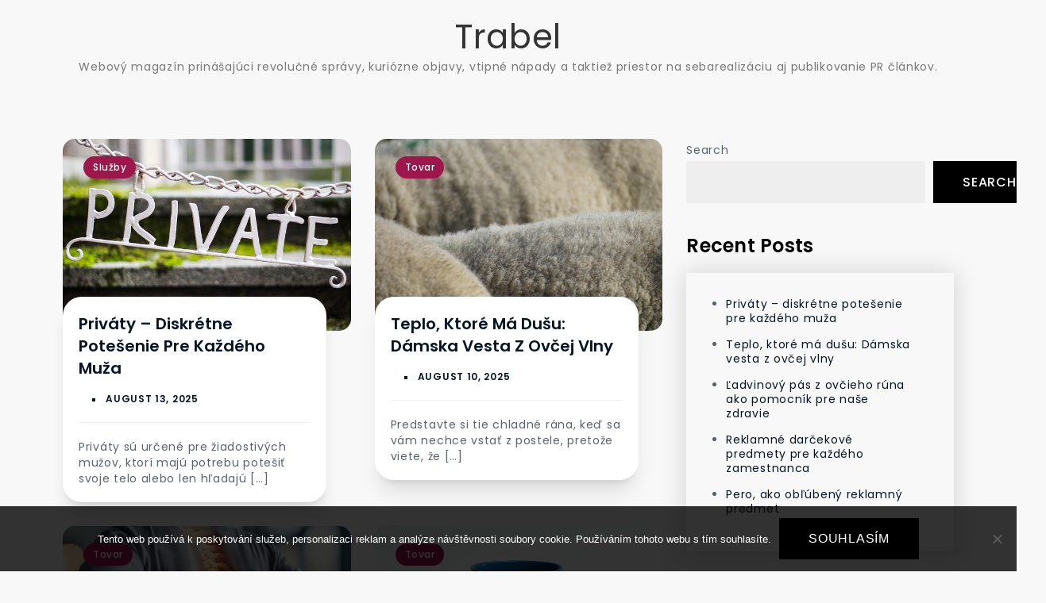

--- FILE ---
content_type: text/html; charset=UTF-8
request_url: https://www.trabel.sk/
body_size: 10956
content:
<!doctype html>
<html lang="en-US">
<head>
	<meta charset="UTF-8">
	<meta name="viewport" content="width=device-width, initial-scale=1">
	<link rel="profile" href="https://gmpg.org/xfn/11">

	<meta name='robots' content='index, follow, max-image-preview:large, max-snippet:-1, max-video-preview:-1' />

	<!-- This site is optimized with the Yoast SEO plugin v26.8 - https://yoast.com/product/yoast-seo-wordpress/ -->
	<title>Trabel</title>
	<meta name="description" content="Webový magazín prinášajúci revolučné správy, kuriózne objavy, vtipné nápady a taktiež priestor na sebarealizáciu aj publikovanie PR článkov." />
	<link rel="canonical" href="https://www.trabel.sk/" />
	<link rel="next" href="https://www.trabel.sk/page/2/" />
	<meta property="og:locale" content="en_US" />
	<meta property="og:type" content="website" />
	<meta property="og:title" content="Trabel" />
	<meta property="og:description" content="Webový magazín prinášajúci revolučné správy, kuriózne objavy, vtipné nápady a taktiež priestor na sebarealizáciu aj publikovanie PR článkov." />
	<meta property="og:url" content="http://www.trabel.sk/" />
	<meta property="og:site_name" content="Trabel" />
	<meta name="twitter:card" content="summary_large_image" />
	<!-- / Yoast SEO plugin. -->


<link rel='dns-prefetch' href='//fonts.googleapis.com' />
<style id='wp-img-auto-sizes-contain-inline-css'>
img:is([sizes=auto i],[sizes^="auto," i]){contain-intrinsic-size:3000px 1500px}
/*# sourceURL=wp-img-auto-sizes-contain-inline-css */
</style>
<style id='wp-block-library-inline-css'>
:root{--wp-block-synced-color:#7a00df;--wp-block-synced-color--rgb:122,0,223;--wp-bound-block-color:var(--wp-block-synced-color);--wp-editor-canvas-background:#ddd;--wp-admin-theme-color:#007cba;--wp-admin-theme-color--rgb:0,124,186;--wp-admin-theme-color-darker-10:#006ba1;--wp-admin-theme-color-darker-10--rgb:0,107,160.5;--wp-admin-theme-color-darker-20:#005a87;--wp-admin-theme-color-darker-20--rgb:0,90,135;--wp-admin-border-width-focus:2px}@media (min-resolution:192dpi){:root{--wp-admin-border-width-focus:1.5px}}.wp-element-button{cursor:pointer}:root .has-very-light-gray-background-color{background-color:#eee}:root .has-very-dark-gray-background-color{background-color:#313131}:root .has-very-light-gray-color{color:#eee}:root .has-very-dark-gray-color{color:#313131}:root .has-vivid-green-cyan-to-vivid-cyan-blue-gradient-background{background:linear-gradient(135deg,#00d084,#0693e3)}:root .has-purple-crush-gradient-background{background:linear-gradient(135deg,#34e2e4,#4721fb 50%,#ab1dfe)}:root .has-hazy-dawn-gradient-background{background:linear-gradient(135deg,#faaca8,#dad0ec)}:root .has-subdued-olive-gradient-background{background:linear-gradient(135deg,#fafae1,#67a671)}:root .has-atomic-cream-gradient-background{background:linear-gradient(135deg,#fdd79a,#004a59)}:root .has-nightshade-gradient-background{background:linear-gradient(135deg,#330968,#31cdcf)}:root .has-midnight-gradient-background{background:linear-gradient(135deg,#020381,#2874fc)}:root{--wp--preset--font-size--normal:16px;--wp--preset--font-size--huge:42px}.has-regular-font-size{font-size:1em}.has-larger-font-size{font-size:2.625em}.has-normal-font-size{font-size:var(--wp--preset--font-size--normal)}.has-huge-font-size{font-size:var(--wp--preset--font-size--huge)}.has-text-align-center{text-align:center}.has-text-align-left{text-align:left}.has-text-align-right{text-align:right}.has-fit-text{white-space:nowrap!important}#end-resizable-editor-section{display:none}.aligncenter{clear:both}.items-justified-left{justify-content:flex-start}.items-justified-center{justify-content:center}.items-justified-right{justify-content:flex-end}.items-justified-space-between{justify-content:space-between}.screen-reader-text{border:0;clip-path:inset(50%);height:1px;margin:-1px;overflow:hidden;padding:0;position:absolute;width:1px;word-wrap:normal!important}.screen-reader-text:focus{background-color:#ddd;clip-path:none;color:#444;display:block;font-size:1em;height:auto;left:5px;line-height:normal;padding:15px 23px 14px;text-decoration:none;top:5px;width:auto;z-index:100000}html :where(.has-border-color){border-style:solid}html :where([style*=border-top-color]){border-top-style:solid}html :where([style*=border-right-color]){border-right-style:solid}html :where([style*=border-bottom-color]){border-bottom-style:solid}html :where([style*=border-left-color]){border-left-style:solid}html :where([style*=border-width]){border-style:solid}html :where([style*=border-top-width]){border-top-style:solid}html :where([style*=border-right-width]){border-right-style:solid}html :where([style*=border-bottom-width]){border-bottom-style:solid}html :where([style*=border-left-width]){border-left-style:solid}html :where(img[class*=wp-image-]){height:auto;max-width:100%}:where(figure){margin:0 0 1em}html :where(.is-position-sticky){--wp-admin--admin-bar--position-offset:var(--wp-admin--admin-bar--height,0px)}@media screen and (max-width:600px){html :where(.is-position-sticky){--wp-admin--admin-bar--position-offset:0px}}

/*# sourceURL=wp-block-library-inline-css */
</style><style id='wp-block-heading-inline-css'>
h1:where(.wp-block-heading).has-background,h2:where(.wp-block-heading).has-background,h3:where(.wp-block-heading).has-background,h4:where(.wp-block-heading).has-background,h5:where(.wp-block-heading).has-background,h6:where(.wp-block-heading).has-background{padding:1.25em 2.375em}h1.has-text-align-left[style*=writing-mode]:where([style*=vertical-lr]),h1.has-text-align-right[style*=writing-mode]:where([style*=vertical-rl]),h2.has-text-align-left[style*=writing-mode]:where([style*=vertical-lr]),h2.has-text-align-right[style*=writing-mode]:where([style*=vertical-rl]),h3.has-text-align-left[style*=writing-mode]:where([style*=vertical-lr]),h3.has-text-align-right[style*=writing-mode]:where([style*=vertical-rl]),h4.has-text-align-left[style*=writing-mode]:where([style*=vertical-lr]),h4.has-text-align-right[style*=writing-mode]:where([style*=vertical-rl]),h5.has-text-align-left[style*=writing-mode]:where([style*=vertical-lr]),h5.has-text-align-right[style*=writing-mode]:where([style*=vertical-rl]),h6.has-text-align-left[style*=writing-mode]:where([style*=vertical-lr]),h6.has-text-align-right[style*=writing-mode]:where([style*=vertical-rl]){rotate:180deg}
/*# sourceURL=https://www.trabel.sk/wp-includes/blocks/heading/style.min.css */
</style>
<style id='wp-block-latest-comments-inline-css'>
ol.wp-block-latest-comments{box-sizing:border-box;margin-left:0}:where(.wp-block-latest-comments:not([style*=line-height] .wp-block-latest-comments__comment)){line-height:1.1}:where(.wp-block-latest-comments:not([style*=line-height] .wp-block-latest-comments__comment-excerpt p)){line-height:1.8}.has-dates :where(.wp-block-latest-comments:not([style*=line-height])),.has-excerpts :where(.wp-block-latest-comments:not([style*=line-height])){line-height:1.5}.wp-block-latest-comments .wp-block-latest-comments{padding-left:0}.wp-block-latest-comments__comment{list-style:none;margin-bottom:1em}.has-avatars .wp-block-latest-comments__comment{list-style:none;min-height:2.25em}.has-avatars .wp-block-latest-comments__comment .wp-block-latest-comments__comment-excerpt,.has-avatars .wp-block-latest-comments__comment .wp-block-latest-comments__comment-meta{margin-left:3.25em}.wp-block-latest-comments__comment-excerpt p{font-size:.875em;margin:.36em 0 1.4em}.wp-block-latest-comments__comment-date{display:block;font-size:.75em}.wp-block-latest-comments .avatar,.wp-block-latest-comments__comment-avatar{border-radius:1.5em;display:block;float:left;height:2.5em;margin-right:.75em;width:2.5em}.wp-block-latest-comments[class*=-font-size] a,.wp-block-latest-comments[style*=font-size] a{font-size:inherit}
/*# sourceURL=https://www.trabel.sk/wp-includes/blocks/latest-comments/style.min.css */
</style>
<style id='wp-block-latest-posts-inline-css'>
.wp-block-latest-posts{box-sizing:border-box}.wp-block-latest-posts.alignleft{margin-right:2em}.wp-block-latest-posts.alignright{margin-left:2em}.wp-block-latest-posts.wp-block-latest-posts__list{list-style:none}.wp-block-latest-posts.wp-block-latest-posts__list li{clear:both;overflow-wrap:break-word}.wp-block-latest-posts.is-grid{display:flex;flex-wrap:wrap}.wp-block-latest-posts.is-grid li{margin:0 1.25em 1.25em 0;width:100%}@media (min-width:600px){.wp-block-latest-posts.columns-2 li{width:calc(50% - .625em)}.wp-block-latest-posts.columns-2 li:nth-child(2n){margin-right:0}.wp-block-latest-posts.columns-3 li{width:calc(33.33333% - .83333em)}.wp-block-latest-posts.columns-3 li:nth-child(3n){margin-right:0}.wp-block-latest-posts.columns-4 li{width:calc(25% - .9375em)}.wp-block-latest-posts.columns-4 li:nth-child(4n){margin-right:0}.wp-block-latest-posts.columns-5 li{width:calc(20% - 1em)}.wp-block-latest-posts.columns-5 li:nth-child(5n){margin-right:0}.wp-block-latest-posts.columns-6 li{width:calc(16.66667% - 1.04167em)}.wp-block-latest-posts.columns-6 li:nth-child(6n){margin-right:0}}:root :where(.wp-block-latest-posts.is-grid){padding:0}:root :where(.wp-block-latest-posts.wp-block-latest-posts__list){padding-left:0}.wp-block-latest-posts__post-author,.wp-block-latest-posts__post-date{display:block;font-size:.8125em}.wp-block-latest-posts__post-excerpt,.wp-block-latest-posts__post-full-content{margin-bottom:1em;margin-top:.5em}.wp-block-latest-posts__featured-image a{display:inline-block}.wp-block-latest-posts__featured-image img{height:auto;max-width:100%;width:auto}.wp-block-latest-posts__featured-image.alignleft{float:left;margin-right:1em}.wp-block-latest-posts__featured-image.alignright{float:right;margin-left:1em}.wp-block-latest-posts__featured-image.aligncenter{margin-bottom:1em;text-align:center}
/*# sourceURL=https://www.trabel.sk/wp-includes/blocks/latest-posts/style.min.css */
</style>
<style id='wp-block-search-inline-css'>
.wp-block-search__button{margin-left:10px;word-break:normal}.wp-block-search__button.has-icon{line-height:0}.wp-block-search__button svg{height:1.25em;min-height:24px;min-width:24px;width:1.25em;fill:currentColor;vertical-align:text-bottom}:where(.wp-block-search__button){border:1px solid #ccc;padding:6px 10px}.wp-block-search__inside-wrapper{display:flex;flex:auto;flex-wrap:nowrap;max-width:100%}.wp-block-search__label{width:100%}.wp-block-search.wp-block-search__button-only .wp-block-search__button{box-sizing:border-box;display:flex;flex-shrink:0;justify-content:center;margin-left:0;max-width:100%}.wp-block-search.wp-block-search__button-only .wp-block-search__inside-wrapper{min-width:0!important;transition-property:width}.wp-block-search.wp-block-search__button-only .wp-block-search__input{flex-basis:100%;transition-duration:.3s}.wp-block-search.wp-block-search__button-only.wp-block-search__searchfield-hidden,.wp-block-search.wp-block-search__button-only.wp-block-search__searchfield-hidden .wp-block-search__inside-wrapper{overflow:hidden}.wp-block-search.wp-block-search__button-only.wp-block-search__searchfield-hidden .wp-block-search__input{border-left-width:0!important;border-right-width:0!important;flex-basis:0;flex-grow:0;margin:0;min-width:0!important;padding-left:0!important;padding-right:0!important;width:0!important}:where(.wp-block-search__input){appearance:none;border:1px solid #949494;flex-grow:1;font-family:inherit;font-size:inherit;font-style:inherit;font-weight:inherit;letter-spacing:inherit;line-height:inherit;margin-left:0;margin-right:0;min-width:3rem;padding:8px;text-decoration:unset!important;text-transform:inherit}:where(.wp-block-search__button-inside .wp-block-search__inside-wrapper){background-color:#fff;border:1px solid #949494;box-sizing:border-box;padding:4px}:where(.wp-block-search__button-inside .wp-block-search__inside-wrapper) .wp-block-search__input{border:none;border-radius:0;padding:0 4px}:where(.wp-block-search__button-inside .wp-block-search__inside-wrapper) .wp-block-search__input:focus{outline:none}:where(.wp-block-search__button-inside .wp-block-search__inside-wrapper) :where(.wp-block-search__button){padding:4px 8px}.wp-block-search.aligncenter .wp-block-search__inside-wrapper{margin:auto}.wp-block[data-align=right] .wp-block-search.wp-block-search__button-only .wp-block-search__inside-wrapper{float:right}
/*# sourceURL=https://www.trabel.sk/wp-includes/blocks/search/style.min.css */
</style>
<style id='wp-block-group-inline-css'>
.wp-block-group{box-sizing:border-box}:where(.wp-block-group.wp-block-group-is-layout-constrained){position:relative}
/*# sourceURL=https://www.trabel.sk/wp-includes/blocks/group/style.min.css */
</style>
<style id='global-styles-inline-css'>
:root{--wp--preset--aspect-ratio--square: 1;--wp--preset--aspect-ratio--4-3: 4/3;--wp--preset--aspect-ratio--3-4: 3/4;--wp--preset--aspect-ratio--3-2: 3/2;--wp--preset--aspect-ratio--2-3: 2/3;--wp--preset--aspect-ratio--16-9: 16/9;--wp--preset--aspect-ratio--9-16: 9/16;--wp--preset--color--black: #000000;--wp--preset--color--cyan-bluish-gray: #abb8c3;--wp--preset--color--white: #ffffff;--wp--preset--color--pale-pink: #f78da7;--wp--preset--color--vivid-red: #cf2e2e;--wp--preset--color--luminous-vivid-orange: #ff6900;--wp--preset--color--luminous-vivid-amber: #fcb900;--wp--preset--color--light-green-cyan: #7bdcb5;--wp--preset--color--vivid-green-cyan: #00d084;--wp--preset--color--pale-cyan-blue: #8ed1fc;--wp--preset--color--vivid-cyan-blue: #0693e3;--wp--preset--color--vivid-purple: #9b51e0;--wp--preset--gradient--vivid-cyan-blue-to-vivid-purple: linear-gradient(135deg,rgb(6,147,227) 0%,rgb(155,81,224) 100%);--wp--preset--gradient--light-green-cyan-to-vivid-green-cyan: linear-gradient(135deg,rgb(122,220,180) 0%,rgb(0,208,130) 100%);--wp--preset--gradient--luminous-vivid-amber-to-luminous-vivid-orange: linear-gradient(135deg,rgb(252,185,0) 0%,rgb(255,105,0) 100%);--wp--preset--gradient--luminous-vivid-orange-to-vivid-red: linear-gradient(135deg,rgb(255,105,0) 0%,rgb(207,46,46) 100%);--wp--preset--gradient--very-light-gray-to-cyan-bluish-gray: linear-gradient(135deg,rgb(238,238,238) 0%,rgb(169,184,195) 100%);--wp--preset--gradient--cool-to-warm-spectrum: linear-gradient(135deg,rgb(74,234,220) 0%,rgb(151,120,209) 20%,rgb(207,42,186) 40%,rgb(238,44,130) 60%,rgb(251,105,98) 80%,rgb(254,248,76) 100%);--wp--preset--gradient--blush-light-purple: linear-gradient(135deg,rgb(255,206,236) 0%,rgb(152,150,240) 100%);--wp--preset--gradient--blush-bordeaux: linear-gradient(135deg,rgb(254,205,165) 0%,rgb(254,45,45) 50%,rgb(107,0,62) 100%);--wp--preset--gradient--luminous-dusk: linear-gradient(135deg,rgb(255,203,112) 0%,rgb(199,81,192) 50%,rgb(65,88,208) 100%);--wp--preset--gradient--pale-ocean: linear-gradient(135deg,rgb(255,245,203) 0%,rgb(182,227,212) 50%,rgb(51,167,181) 100%);--wp--preset--gradient--electric-grass: linear-gradient(135deg,rgb(202,248,128) 0%,rgb(113,206,126) 100%);--wp--preset--gradient--midnight: linear-gradient(135deg,rgb(2,3,129) 0%,rgb(40,116,252) 100%);--wp--preset--font-size--small: 13px;--wp--preset--font-size--medium: 20px;--wp--preset--font-size--large: 36px;--wp--preset--font-size--x-large: 42px;--wp--preset--spacing--20: 0.44rem;--wp--preset--spacing--30: 0.67rem;--wp--preset--spacing--40: 1rem;--wp--preset--spacing--50: 1.5rem;--wp--preset--spacing--60: 2.25rem;--wp--preset--spacing--70: 3.38rem;--wp--preset--spacing--80: 5.06rem;--wp--preset--shadow--natural: 6px 6px 9px rgba(0, 0, 0, 0.2);--wp--preset--shadow--deep: 12px 12px 50px rgba(0, 0, 0, 0.4);--wp--preset--shadow--sharp: 6px 6px 0px rgba(0, 0, 0, 0.2);--wp--preset--shadow--outlined: 6px 6px 0px -3px rgb(255, 255, 255), 6px 6px rgb(0, 0, 0);--wp--preset--shadow--crisp: 6px 6px 0px rgb(0, 0, 0);}:where(.is-layout-flex){gap: 0.5em;}:where(.is-layout-grid){gap: 0.5em;}body .is-layout-flex{display: flex;}.is-layout-flex{flex-wrap: wrap;align-items: center;}.is-layout-flex > :is(*, div){margin: 0;}body .is-layout-grid{display: grid;}.is-layout-grid > :is(*, div){margin: 0;}:where(.wp-block-columns.is-layout-flex){gap: 2em;}:where(.wp-block-columns.is-layout-grid){gap: 2em;}:where(.wp-block-post-template.is-layout-flex){gap: 1.25em;}:where(.wp-block-post-template.is-layout-grid){gap: 1.25em;}.has-black-color{color: var(--wp--preset--color--black) !important;}.has-cyan-bluish-gray-color{color: var(--wp--preset--color--cyan-bluish-gray) !important;}.has-white-color{color: var(--wp--preset--color--white) !important;}.has-pale-pink-color{color: var(--wp--preset--color--pale-pink) !important;}.has-vivid-red-color{color: var(--wp--preset--color--vivid-red) !important;}.has-luminous-vivid-orange-color{color: var(--wp--preset--color--luminous-vivid-orange) !important;}.has-luminous-vivid-amber-color{color: var(--wp--preset--color--luminous-vivid-amber) !important;}.has-light-green-cyan-color{color: var(--wp--preset--color--light-green-cyan) !important;}.has-vivid-green-cyan-color{color: var(--wp--preset--color--vivid-green-cyan) !important;}.has-pale-cyan-blue-color{color: var(--wp--preset--color--pale-cyan-blue) !important;}.has-vivid-cyan-blue-color{color: var(--wp--preset--color--vivid-cyan-blue) !important;}.has-vivid-purple-color{color: var(--wp--preset--color--vivid-purple) !important;}.has-black-background-color{background-color: var(--wp--preset--color--black) !important;}.has-cyan-bluish-gray-background-color{background-color: var(--wp--preset--color--cyan-bluish-gray) !important;}.has-white-background-color{background-color: var(--wp--preset--color--white) !important;}.has-pale-pink-background-color{background-color: var(--wp--preset--color--pale-pink) !important;}.has-vivid-red-background-color{background-color: var(--wp--preset--color--vivid-red) !important;}.has-luminous-vivid-orange-background-color{background-color: var(--wp--preset--color--luminous-vivid-orange) !important;}.has-luminous-vivid-amber-background-color{background-color: var(--wp--preset--color--luminous-vivid-amber) !important;}.has-light-green-cyan-background-color{background-color: var(--wp--preset--color--light-green-cyan) !important;}.has-vivid-green-cyan-background-color{background-color: var(--wp--preset--color--vivid-green-cyan) !important;}.has-pale-cyan-blue-background-color{background-color: var(--wp--preset--color--pale-cyan-blue) !important;}.has-vivid-cyan-blue-background-color{background-color: var(--wp--preset--color--vivid-cyan-blue) !important;}.has-vivid-purple-background-color{background-color: var(--wp--preset--color--vivid-purple) !important;}.has-black-border-color{border-color: var(--wp--preset--color--black) !important;}.has-cyan-bluish-gray-border-color{border-color: var(--wp--preset--color--cyan-bluish-gray) !important;}.has-white-border-color{border-color: var(--wp--preset--color--white) !important;}.has-pale-pink-border-color{border-color: var(--wp--preset--color--pale-pink) !important;}.has-vivid-red-border-color{border-color: var(--wp--preset--color--vivid-red) !important;}.has-luminous-vivid-orange-border-color{border-color: var(--wp--preset--color--luminous-vivid-orange) !important;}.has-luminous-vivid-amber-border-color{border-color: var(--wp--preset--color--luminous-vivid-amber) !important;}.has-light-green-cyan-border-color{border-color: var(--wp--preset--color--light-green-cyan) !important;}.has-vivid-green-cyan-border-color{border-color: var(--wp--preset--color--vivid-green-cyan) !important;}.has-pale-cyan-blue-border-color{border-color: var(--wp--preset--color--pale-cyan-blue) !important;}.has-vivid-cyan-blue-border-color{border-color: var(--wp--preset--color--vivid-cyan-blue) !important;}.has-vivid-purple-border-color{border-color: var(--wp--preset--color--vivid-purple) !important;}.has-vivid-cyan-blue-to-vivid-purple-gradient-background{background: var(--wp--preset--gradient--vivid-cyan-blue-to-vivid-purple) !important;}.has-light-green-cyan-to-vivid-green-cyan-gradient-background{background: var(--wp--preset--gradient--light-green-cyan-to-vivid-green-cyan) !important;}.has-luminous-vivid-amber-to-luminous-vivid-orange-gradient-background{background: var(--wp--preset--gradient--luminous-vivid-amber-to-luminous-vivid-orange) !important;}.has-luminous-vivid-orange-to-vivid-red-gradient-background{background: var(--wp--preset--gradient--luminous-vivid-orange-to-vivid-red) !important;}.has-very-light-gray-to-cyan-bluish-gray-gradient-background{background: var(--wp--preset--gradient--very-light-gray-to-cyan-bluish-gray) !important;}.has-cool-to-warm-spectrum-gradient-background{background: var(--wp--preset--gradient--cool-to-warm-spectrum) !important;}.has-blush-light-purple-gradient-background{background: var(--wp--preset--gradient--blush-light-purple) !important;}.has-blush-bordeaux-gradient-background{background: var(--wp--preset--gradient--blush-bordeaux) !important;}.has-luminous-dusk-gradient-background{background: var(--wp--preset--gradient--luminous-dusk) !important;}.has-pale-ocean-gradient-background{background: var(--wp--preset--gradient--pale-ocean) !important;}.has-electric-grass-gradient-background{background: var(--wp--preset--gradient--electric-grass) !important;}.has-midnight-gradient-background{background: var(--wp--preset--gradient--midnight) !important;}.has-small-font-size{font-size: var(--wp--preset--font-size--small) !important;}.has-medium-font-size{font-size: var(--wp--preset--font-size--medium) !important;}.has-large-font-size{font-size: var(--wp--preset--font-size--large) !important;}.has-x-large-font-size{font-size: var(--wp--preset--font-size--x-large) !important;}
/*# sourceURL=global-styles-inline-css */
</style>

<style id='classic-theme-styles-inline-css'>
/*! This file is auto-generated */
.wp-block-button__link{color:#fff;background-color:#32373c;border-radius:9999px;box-shadow:none;text-decoration:none;padding:calc(.667em + 2px) calc(1.333em + 2px);font-size:1.125em}.wp-block-file__button{background:#32373c;color:#fff;text-decoration:none}
/*# sourceURL=/wp-includes/css/classic-themes.min.css */
</style>
<link rel='stylesheet' id='cookie-notice-front-css' href='https://www.trabel.sk/wp-content/plugins/cookie-notice/css/front.min.css?ver=2.5.11' media='all' />
<link rel='stylesheet' id='kk-star-ratings-css' href='https://www.trabel.sk/wp-content/plugins/kk-star-ratings/src/core/public/css/kk-star-ratings.min.css?ver=5.4.10.3' media='all' />
<link rel='stylesheet' id='beast-blog-fonts-css' href='https://fonts.googleapis.com/css?family=Poppins%3A400%2C500%2C600%2C700&#038;subset=latin%2Clatin-ext' media='all' />
<link rel='stylesheet' id='fontawesome-all-css' href='https://www.trabel.sk/wp-content/themes/beast-blog/assets/css/all.css?ver=6.1.1' media='all' />
<link rel='stylesheet' id='beast-blog-style-css' href='https://www.trabel.sk/wp-content/themes/beast-blog/style.css?ver=6.9' media='all' />
<script src="https://www.trabel.sk/wp-includes/js/jquery/jquery.min.js?ver=3.7.1" id="jquery-core-js"></script>
<script src="https://www.trabel.sk/wp-includes/js/jquery/jquery-migrate.min.js?ver=3.4.1" id="jquery-migrate-js"></script>
<link rel="alternate" type="application/ld+json" href="https://www.trabel.sk/?format=application/ld+json" title="Structured Descriptor Document (JSON-LD format)"><script type="application/ld+json" data-source="DataFeed:WordPress" data-schema="85-post-Default">{"@context":"https:\/\/schema.org\/","@type":"Blog","@id":"https:\/\/www.trabel.sk#Blog","headline":"Trabel","description":"\nWebov\u00fd magaz\u00edn prin\u00e1\u0161aj\u00faci revolu\u010dn\u00e9 spr\u00e1vy, kuri\u00f3zne objavy, vtipn\u00e9 n\u00e1pady a taktie\u017e priestor na sebarealiz\u00e1ciu aj publikovanie PR \u010dl\u00e1nkov.","url":"https:\/\/www.trabel.sk","hasPart":[{"@type":"Article","@id":"https:\/\/www.trabel.sk\/privaty-diskretne-potesenie-pre-kazdeho-muza\/","headline":"Priv\u00e1ty \u2013 diskr\u00e9tne pote\u0161enie pre ka\u017ed\u00e9ho mu\u017ea","url":"https:\/\/www.trabel.sk\/privaty-diskretne-potesenie-pre-kazdeho-muza\/","datePublished":"2025-08-13","dateModified":"2025-08-13","mainEntityOfPage":"https:\/\/www.trabel.sk\/privaty-diskretne-potesenie-pre-kazdeho-muza\/","author":{"@type":"Person","@id":"https:\/\/www.trabel.sk\/author\/#Person","name":"","url":"https:\/\/www.trabel.sk\/author\/","identifier":1,"image":{"@type":"ImageObject","@id":"https:\/\/secure.gravatar.com\/avatar\/418160ee289a2fec3674f670db35c39ff464fe73fac536520dac7def2cfdeb26?s=96&d=mm&r=g","url":"https:\/\/secure.gravatar.com\/avatar\/418160ee289a2fec3674f670db35c39ff464fe73fac536520dac7def2cfdeb26?s=96&d=mm&r=g","height":96,"width":96}},"publisher":{"@type":"Organization","name":"trabel.sk","logo":{"@type":"ImageObject","@id":"\/logo.png","url":"\/logo.png","width":600,"height":60}},"image":{"@type":"ImageObject","@id":"https:\/\/www.trabel.sk\/wp-content\/uploads\/IMG_0224.jpeg","url":"https:\/\/www.trabel.sk\/wp-content\/uploads\/IMG_0224.jpeg","height":0,"width":0},"wordCount":500,"keywords":null},{"@type":"Article","@id":"https:\/\/www.trabel.sk\/teplo-ktore-ma-dusu-damska-vesta-z-ovcej-vlny\/","headline":"Teplo, ktor\u00e9 m\u00e1 du\u0161u: D\u00e1mska vesta z ov\u010dej vlny","url":"https:\/\/www.trabel.sk\/teplo-ktore-ma-dusu-damska-vesta-z-ovcej-vlny\/","datePublished":"2025-08-10","dateModified":"2025-08-10","mainEntityOfPage":"https:\/\/www.trabel.sk\/teplo-ktore-ma-dusu-damska-vesta-z-ovcej-vlny\/","author":{"@type":"Person","@id":"https:\/\/www.trabel.sk\/author\/#Person","name":"","url":"https:\/\/www.trabel.sk\/author\/","identifier":1,"image":{"@type":"ImageObject","@id":"https:\/\/secure.gravatar.com\/avatar\/418160ee289a2fec3674f670db35c39ff464fe73fac536520dac7def2cfdeb26?s=96&d=mm&r=g","url":"https:\/\/secure.gravatar.com\/avatar\/418160ee289a2fec3674f670db35c39ff464fe73fac536520dac7def2cfdeb26?s=96&d=mm&r=g","height":96,"width":96}},"publisher":{"@type":"Organization","name":"trabel.sk","logo":{"@type":"ImageObject","@id":"\/logo.png","url":"\/logo.png","width":600,"height":60}},"image":{"@type":"ImageObject","@id":"https:\/\/www.trabel.sk\/wp-content\/uploads\/ovcia%20vlna_1.jpeg","url":"https:\/\/www.trabel.sk\/wp-content\/uploads\/ovcia%20vlna_1.jpeg","height":0,"width":0},"wordCount":515,"keywords":null},{"@type":"Article","@id":"https:\/\/www.trabel.sk\/ladvinovy-pas-z-ovcieho-runa-ako-pomocnik-pre-nase-zdravie\/","headline":"\u013dadvinov\u00fd p\u00e1s z ov\u010dieho r\u00fana ako pomocn\u00edk pre na\u0161e zdravie","url":"https:\/\/www.trabel.sk\/ladvinovy-pas-z-ovcieho-runa-ako-pomocnik-pre-nase-zdravie\/","datePublished":"2025-07-22","dateModified":"2025-07-22","mainEntityOfPage":"https:\/\/www.trabel.sk\/ladvinovy-pas-z-ovcieho-runa-ako-pomocnik-pre-nase-zdravie\/","author":{"@type":"Person","@id":"https:\/\/www.trabel.sk\/author\/#Person","name":"","url":"https:\/\/www.trabel.sk\/author\/","identifier":1,"image":{"@type":"ImageObject","@id":"https:\/\/secure.gravatar.com\/avatar\/418160ee289a2fec3674f670db35c39ff464fe73fac536520dac7def2cfdeb26?s=96&d=mm&r=g","url":"https:\/\/secure.gravatar.com\/avatar\/418160ee289a2fec3674f670db35c39ff464fe73fac536520dac7def2cfdeb26?s=96&d=mm&r=g","height":96,"width":96}},"publisher":{"@type":"Organization","name":"trabel.sk","logo":{"@type":"ImageObject","@id":"\/logo.png","url":"\/logo.png","width":600,"height":60}},"image":{"@type":"ImageObject","@id":"https:\/\/www.trabel.sk\/wp-content\/uploads\/unnamed-1_1.jpg","url":"https:\/\/www.trabel.sk\/wp-content\/uploads\/unnamed-1_1.jpg","height":0,"width":0},"wordCount":561,"keywords":null},{"@type":"Article","@id":"https:\/\/www.trabel.sk\/reklamne-darcekove-predmety-pre-kazdeho-zamestnanca\/","headline":"Reklamn\u00e9 dar\u010dekov\u00e9 predmety pre ka\u017ed\u00e9ho zamestnanca","url":"https:\/\/www.trabel.sk\/reklamne-darcekove-predmety-pre-kazdeho-zamestnanca\/","datePublished":"2025-07-02","dateModified":"2025-07-02","mainEntityOfPage":"https:\/\/www.trabel.sk\/reklamne-darcekove-predmety-pre-kazdeho-zamestnanca\/","author":{"@type":"Person","@id":"https:\/\/www.trabel.sk\/author\/#Person","name":"","url":"https:\/\/www.trabel.sk\/author\/","identifier":1,"image":{"@type":"ImageObject","@id":"https:\/\/secure.gravatar.com\/avatar\/418160ee289a2fec3674f670db35c39ff464fe73fac536520dac7def2cfdeb26?s=96&d=mm&r=g","url":"https:\/\/secure.gravatar.com\/avatar\/418160ee289a2fec3674f670db35c39ff464fe73fac536520dac7def2cfdeb26?s=96&d=mm&r=g","height":96,"width":96}},"publisher":{"@type":"Organization","name":"trabel.sk","logo":{"@type":"ImageObject","@id":"\/logo.png","url":"\/logo.png","width":600,"height":60}},"image":{"@type":"ImageObject","@id":"https:\/\/www.trabel.sk\/wp-content\/uploads\/spawning-3935846_640_3.jpg","url":"https:\/\/www.trabel.sk\/wp-content\/uploads\/spawning-3935846_640_3.jpg","height":0,"width":0},"wordCount":501,"keywords":null},{"@type":"Article","@id":"https:\/\/www.trabel.sk\/pero-ako-oblubeny-reklamny-predmet\/","headline":"Pero, ako ob\u013e\u00faben\u00fd reklamn\u00fd predmet","url":"https:\/\/www.trabel.sk\/pero-ako-oblubeny-reklamny-predmet\/","datePublished":"2025-06-12","dateModified":"2025-06-12","mainEntityOfPage":"https:\/\/www.trabel.sk\/pero-ako-oblubeny-reklamny-predmet\/","author":{"@type":"Person","@id":"https:\/\/www.trabel.sk\/author\/#Person","name":"","url":"https:\/\/www.trabel.sk\/author\/","identifier":1,"image":{"@type":"ImageObject","@id":"https:\/\/secure.gravatar.com\/avatar\/418160ee289a2fec3674f670db35c39ff464fe73fac536520dac7def2cfdeb26?s=96&d=mm&r=g","url":"https:\/\/secure.gravatar.com\/avatar\/418160ee289a2fec3674f670db35c39ff464fe73fac536520dac7def2cfdeb26?s=96&d=mm&r=g","height":96,"width":96}},"publisher":{"@type":"Organization","name":"trabel.sk","logo":{"@type":"ImageObject","@id":"\/logo.png","url":"\/logo.png","width":600,"height":60}},"image":{"@type":"ImageObject","@id":"https:\/\/www.trabel.sk\/wp-content\/uploads\/ball-point-pen-2099187_640_2.jpg","url":"https:\/\/www.trabel.sk\/wp-content\/uploads\/ball-point-pen-2099187_640_2.jpg","height":0,"width":0},"wordCount":497,"keywords":null},{"@type":"Article","@id":"https:\/\/www.trabel.sk\/na-uvolnenie-mysle-vyskusajte-masaz-telo-na-telo\/","headline":"Na uvo\u013enenie mysle vysk\u00fa\u0161ajte mas\u00e1\u017e telo na telo","url":"https:\/\/www.trabel.sk\/na-uvolnenie-mysle-vyskusajte-masaz-telo-na-telo\/","datePublished":"2025-06-09","dateModified":"2025-06-09","mainEntityOfPage":"https:\/\/www.trabel.sk\/na-uvolnenie-mysle-vyskusajte-masaz-telo-na-telo\/","author":{"@type":"Person","@id":"https:\/\/www.trabel.sk\/author\/#Person","name":"","url":"https:\/\/www.trabel.sk\/author\/","identifier":1,"image":{"@type":"ImageObject","@id":"https:\/\/secure.gravatar.com\/avatar\/418160ee289a2fec3674f670db35c39ff464fe73fac536520dac7def2cfdeb26?s=96&d=mm&r=g","url":"https:\/\/secure.gravatar.com\/avatar\/418160ee289a2fec3674f670db35c39ff464fe73fac536520dac7def2cfdeb26?s=96&d=mm&r=g","height":96,"width":96}},"publisher":{"@type":"Organization","name":"trabel.sk","logo":{"@type":"ImageObject","@id":"\/logo.png","url":"\/logo.png","width":600,"height":60}},"image":{"@type":"ImageObject","@id":"https:\/\/www.trabel.sk\/wp-content\/uploads\/massage-389727_640-2_3.jpg","url":"https:\/\/www.trabel.sk\/wp-content\/uploads\/massage-389727_640-2_3.jpg","height":0,"width":0},"wordCount":507,"keywords":null},{"@type":"Article","@id":"https:\/\/www.trabel.sk\/krasny-prezitok\/","headline":"Kr\u00e1sn\u00fd pre\u017eitok","url":"https:\/\/www.trabel.sk\/krasny-prezitok\/","datePublished":"2025-06-03","dateModified":"2025-06-03","mainEntityOfPage":"https:\/\/www.trabel.sk\/krasny-prezitok\/","author":{"@type":"Person","@id":"https:\/\/www.trabel.sk\/author\/#Person","name":"","url":"https:\/\/www.trabel.sk\/author\/","identifier":1,"image":{"@type":"ImageObject","@id":"https:\/\/secure.gravatar.com\/avatar\/418160ee289a2fec3674f670db35c39ff464fe73fac536520dac7def2cfdeb26?s=96&d=mm&r=g","url":"https:\/\/secure.gravatar.com\/avatar\/418160ee289a2fec3674f670db35c39ff464fe73fac536520dac7def2cfdeb26?s=96&d=mm&r=g","height":96,"width":96}},"publisher":{"@type":"Organization","name":"trabel.sk","logo":{"@type":"ImageObject","@id":"\/logo.png","url":"\/logo.png","width":600,"height":60}},"image":{"@type":"ImageObject","@id":"https:\/\/www.trabel.sk\/wp-content\/uploads\/lingerie-1175374_640_10_8.jpg","url":"https:\/\/www.trabel.sk\/wp-content\/uploads\/lingerie-1175374_640_10_8.jpg","height":0,"width":0},"wordCount":536,"keywords":null},{"@type":"Article","@id":"https:\/\/www.trabel.sk\/uzi-si-leto-so-zahradnym-bazenom\/","headline":"U\u017ei si leto so z\u00e1hradn\u00fdm baz\u00e9nom","url":"https:\/\/www.trabel.sk\/uzi-si-leto-so-zahradnym-bazenom\/","datePublished":"2025-06-02","dateModified":"2025-06-02","mainEntityOfPage":"https:\/\/www.trabel.sk\/uzi-si-leto-so-zahradnym-bazenom\/","author":{"@type":"Person","@id":"https:\/\/www.trabel.sk\/author\/#Person","name":"","url":"https:\/\/www.trabel.sk\/author\/","identifier":1,"image":{"@type":"ImageObject","@id":"https:\/\/secure.gravatar.com\/avatar\/418160ee289a2fec3674f670db35c39ff464fe73fac536520dac7def2cfdeb26?s=96&d=mm&r=g","url":"https:\/\/secure.gravatar.com\/avatar\/418160ee289a2fec3674f670db35c39ff464fe73fac536520dac7def2cfdeb26?s=96&d=mm&r=g","height":96,"width":96}},"publisher":{"@type":"Organization","name":"trabel.sk","logo":{"@type":"ImageObject","@id":"\/logo.png","url":"\/logo.png","width":600,"height":60}},"image":{"@type":"ImageObject","@id":"https:\/\/www.trabel.sk\/wp-content\/uploads\/pexels-quark-studio-1159039-2506988_2.jpg","url":"https:\/\/www.trabel.sk\/wp-content\/uploads\/pexels-quark-studio-1159039-2506988_2.jpg","height":0,"width":0},"wordCount":576,"keywords":null},{"@type":"Article","@id":"https:\/\/www.trabel.sk\/ukoncenie-sro\/","headline":"Ukon\u010denie SRO","url":"https:\/\/www.trabel.sk\/ukoncenie-sro\/","datePublished":"2025-05-12","dateModified":"2025-05-12","mainEntityOfPage":"https:\/\/www.trabel.sk\/ukoncenie-sro\/","author":{"@type":"Person","@id":"https:\/\/www.trabel.sk\/author\/#Person","name":"","url":"https:\/\/www.trabel.sk\/author\/","identifier":1,"image":{"@type":"ImageObject","@id":"https:\/\/secure.gravatar.com\/avatar\/418160ee289a2fec3674f670db35c39ff464fe73fac536520dac7def2cfdeb26?s=96&d=mm&r=g","url":"https:\/\/secure.gravatar.com\/avatar\/418160ee289a2fec3674f670db35c39ff464fe73fac536520dac7def2cfdeb26?s=96&d=mm&r=g","height":96,"width":96}},"publisher":{"@type":"Organization","name":"trabel.sk","logo":{"@type":"ImageObject","@id":"\/logo.png","url":"\/logo.png","width":600,"height":60}},"image":{"@type":"ImageObject","@id":"https:\/\/www.trabel.sk\/wp-content\/uploads\/pexels-darina-belonogova-8373814%20(6).jpg","url":"https:\/\/www.trabel.sk\/wp-content\/uploads\/pexels-darina-belonogova-8373814%20(6).jpg","height":0,"width":0},"wordCount":570,"keywords":null},{"@type":"Article","@id":"https:\/\/www.trabel.sk\/energie-ktore-vas-uz-nebudu-trapit\/","headline":"Energie, ktor\u00e9 v\u00e1s u\u017e nebud\u00fa tr\u00e1pi\u0165","url":"https:\/\/www.trabel.sk\/energie-ktore-vas-uz-nebudu-trapit\/","datePublished":"2025-05-03","dateModified":"2025-05-03","mainEntityOfPage":"https:\/\/www.trabel.sk\/energie-ktore-vas-uz-nebudu-trapit\/","author":{"@type":"Person","@id":"https:\/\/www.trabel.sk\/author\/#Person","name":"","url":"https:\/\/www.trabel.sk\/author\/","identifier":1,"image":{"@type":"ImageObject","@id":"https:\/\/secure.gravatar.com\/avatar\/418160ee289a2fec3674f670db35c39ff464fe73fac536520dac7def2cfdeb26?s=96&d=mm&r=g","url":"https:\/\/secure.gravatar.com\/avatar\/418160ee289a2fec3674f670db35c39ff464fe73fac536520dac7def2cfdeb26?s=96&d=mm&r=g","height":96,"width":96}},"publisher":{"@type":"Organization","name":"trabel.sk","logo":{"@type":"ImageObject","@id":"\/logo.png","url":"\/logo.png","width":600,"height":60}},"image":{"@type":"ImageObject","@id":"https:\/\/www.trabel.sk\/wp-content\/uploads\/finance-635805_640.jpg","url":"https:\/\/www.trabel.sk\/wp-content\/uploads\/finance-635805_640.jpg","height":0,"width":0},"wordCount":459,"keywords":null}]}</script>
<script type="application/ld+json" data-source="DataFeed:WordPress" data-schema="Website">{"@context":"https:\/\/schema.org","@type":"WebSite","@id":"https:\/\/www.trabel.sk\/#website","name":"Trabel","url":"https:\/\/www.trabel.sk","potentialAction":{"@type":"SearchAction","target":"https:\/\/www.trabel.sk\/?s={search_term_string}","query-input":"required name=search_term_string"}}</script>
</head>

<body class="home blog wp-theme-beast-blog cookies-not-set hfeed">
<div id="page" class="site">
	<a class="skip-link screen-reader-text" href="#primary">Skip to content</a>

	
	<header id="masthead" class="site-header">
		<div class="site-branding">
							<h1 class="site-title"><a href="https://www.trabel.sk/" rel="home">Trabel</a></h1>
								<p class="site-description">
Webový magazín prinášajúci revolučné správy, kuriózne objavy, vtipné nápady a taktiež priestor na sebarealizáciu aj publikovanie PR článkov.</p>
					</div><!-- .site-branding -->

		<nav id="site-navigation" class="main-navigation">
			<div class="container">
				<button type="button" class="menu-toggle">
	                <i class="fa fa-list-ul fa-2x"></i>
	            </button>
				<div id="primary-menu" class="menu"></div>
			</div><!-- .container -->
		</nav><!-- #site-navigation -->
	</header><!-- #masthead -->
<div class="block-gap clear">
	<div class="container">
		<main id="primary" class="site-main">
			<div class="archive-blog column-2 clear">
					
<article id="post-136" class="post-136 post type-post status-publish format-standard has-post-thumbnail hentry category-sluzby">
	<div class="post-wrapper">
		<div class="bottom-wrapper">
			<div class="featured-image">
				
			<a class="post-thumbnail" href="https://www.trabel.sk/privaty-diskretne-potesenie-pre-kazdeho-muza/" aria-hidden="true" tabindex="-1">
				<img src="https://www.trabel.sk/wp-content/uploads/IMG_0224.jpeg" class="attachment-post-thumbnail size-post-thumbnail wp-post-image" alt="Priváty – diskrétne potešenie pre každého muža" decoding="async" />			</a>

						</div>

			<footer class="entry-footer">
				<span class="cat-links"><a href="https://www.trabel.sk/sluzby/" rel="category tag">Služby</a></span>			</footer><!-- .entry-footer -->
		</div><!-- .bottom-wrapper -->

		<div class="entry-container">
			<header class="entry-header">
				<h2 class="entry-title"><a href="https://www.trabel.sk/privaty-diskretne-potesenie-pre-kazdeho-muza/" rel="bookmark">Priváty – diskrétne potešenie pre každého muža</a></h2>			</header><!-- .entry-header -->

			<div class="entry-meta">
					<span class="byline"> by <span class="author vcard"><a class="url fn n" href="https://www.trabel.sk/author/"></a></span></span>					<span class="posted-on">Posted on <a href="https://www.trabel.sk/privaty-diskretne-potesenie-pre-kazdeho-muza/" rel="bookmark"><time class="entry-date published updated" datetime="2025-08-13T06:34:47+00:00">August 13, 2025</time></a></span>				</div>

			<div class="entry-content">
				<p>Priváty sú určené pre žiadostivých mužov, ktorí majú potrebu potešiť svoje telo alebo len hľadajú [&hellip;]</p>
			</div><!-- .entry-content -->
		</div>
	</div>
</article><!-- #post-136 -->

<article id="post-133" class="post-133 post type-post status-publish format-standard has-post-thumbnail hentry category-tovar">
	<div class="post-wrapper">
		<div class="bottom-wrapper">
			<div class="featured-image">
				
			<a class="post-thumbnail" href="https://www.trabel.sk/teplo-ktore-ma-dusu-damska-vesta-z-ovcej-vlny/" aria-hidden="true" tabindex="-1">
				<img src="https://www.trabel.sk/wp-content/uploads/ovcia%20vlna_1.jpeg" class="attachment-post-thumbnail size-post-thumbnail wp-post-image" alt="Teplo, ktoré má dušu: Dámska vesta z ovčej vlny" decoding="async" />			</a>

						</div>

			<footer class="entry-footer">
				<span class="cat-links"><a href="https://www.trabel.sk/tovar/" rel="category tag">Tovar</a></span>			</footer><!-- .entry-footer -->
		</div><!-- .bottom-wrapper -->

		<div class="entry-container">
			<header class="entry-header">
				<h2 class="entry-title"><a href="https://www.trabel.sk/teplo-ktore-ma-dusu-damska-vesta-z-ovcej-vlny/" rel="bookmark">Teplo, ktoré má dušu: Dámska vesta z ovčej vlny</a></h2>			</header><!-- .entry-header -->

			<div class="entry-meta">
					<span class="byline"> by <span class="author vcard"><a class="url fn n" href="https://www.trabel.sk/author/"></a></span></span>					<span class="posted-on">Posted on <a href="https://www.trabel.sk/teplo-ktore-ma-dusu-damska-vesta-z-ovcej-vlny/" rel="bookmark"><time class="entry-date published updated" datetime="2025-08-10T06:07:15+00:00">August 10, 2025</time></a></span>				</div>

			<div class="entry-content">
				<p>Predstavte si tie chladné rána, keď sa vám nechce vstať z postele, pretože viete, že [&hellip;]</p>
			</div><!-- .entry-content -->
		</div>
	</div>
</article><!-- #post-133 -->

<article id="post-113" class="post-113 post type-post status-publish format-standard has-post-thumbnail hentry category-tovar">
	<div class="post-wrapper">
		<div class="bottom-wrapper">
			<div class="featured-image">
				
			<a class="post-thumbnail" href="https://www.trabel.sk/ladvinovy-pas-z-ovcieho-runa-ako-pomocnik-pre-nase-zdravie/" aria-hidden="true" tabindex="-1">
				<img src="https://www.trabel.sk/wp-content/uploads/unnamed-1_1.jpg" class="attachment-post-thumbnail size-post-thumbnail wp-post-image" alt="Ľadvinový pás z ovčieho rúna ako pomocník pre naše zdravie" decoding="async" />			</a>

						</div>

			<footer class="entry-footer">
				<span class="cat-links"><a href="https://www.trabel.sk/tovar/" rel="category tag">Tovar</a></span>			</footer><!-- .entry-footer -->
		</div><!-- .bottom-wrapper -->

		<div class="entry-container">
			<header class="entry-header">
				<h2 class="entry-title"><a href="https://www.trabel.sk/ladvinovy-pas-z-ovcieho-runa-ako-pomocnik-pre-nase-zdravie/" rel="bookmark">Ľadvinový pás z ovčieho rúna ako pomocník pre naše zdravie</a></h2>			</header><!-- .entry-header -->

			<div class="entry-meta">
					<span class="byline"> by <span class="author vcard"><a class="url fn n" href="https://www.trabel.sk/author/"></a></span></span>					<span class="posted-on">Posted on <a href="https://www.trabel.sk/ladvinovy-pas-z-ovcieho-runa-ako-pomocnik-pre-nase-zdravie/" rel="bookmark"><time class="entry-date published updated" datetime="2025-07-22T14:39:30+00:00">July 22, 2025</time></a></span>				</div>

			<div class="entry-content">
				<p>Predstavte si ako sa každodenne vraciate domov, či už z práce alebo inej činnosti, ktorá [&hellip;]</p>
			</div><!-- .entry-content -->
		</div>
	</div>
</article><!-- #post-113 -->

<article id="post-111" class="post-111 post type-post status-publish format-standard has-post-thumbnail hentry category-tovar">
	<div class="post-wrapper">
		<div class="bottom-wrapper">
			<div class="featured-image">
				
			<a class="post-thumbnail" href="https://www.trabel.sk/reklamne-darcekove-predmety-pre-kazdeho-zamestnanca/" aria-hidden="true" tabindex="-1">
				<img src="https://www.trabel.sk/wp-content/uploads/spawning-3935846_640_3.jpg" class="attachment-post-thumbnail size-post-thumbnail wp-post-image" alt="Reklamné darčekové predmety pre každého zamestnanca" decoding="async" loading="lazy" />			</a>

						</div>

			<footer class="entry-footer">
				<span class="cat-links"><a href="https://www.trabel.sk/tovar/" rel="category tag">Tovar</a></span>			</footer><!-- .entry-footer -->
		</div><!-- .bottom-wrapper -->

		<div class="entry-container">
			<header class="entry-header">
				<h2 class="entry-title"><a href="https://www.trabel.sk/reklamne-darcekove-predmety-pre-kazdeho-zamestnanca/" rel="bookmark">Reklamné darčekové predmety pre každého zamestnanca</a></h2>			</header><!-- .entry-header -->

			<div class="entry-meta">
					<span class="byline"> by <span class="author vcard"><a class="url fn n" href="https://www.trabel.sk/author/"></a></span></span>					<span class="posted-on">Posted on <a href="https://www.trabel.sk/reklamne-darcekove-predmety-pre-kazdeho-zamestnanca/" rel="bookmark"><time class="entry-date published updated" datetime="2025-07-02T10:40:49+00:00">July 2, 2025</time></a></span>				</div>

			<div class="entry-content">
				<p>Hovoria vám niečo reklamné predmety? Reklamné predmety sú už dlhé desaťročia súčasťou firiem a podnikateľov, [&hellip;]</p>
			</div><!-- .entry-content -->
		</div>
	</div>
</article><!-- #post-111 -->

<article id="post-90" class="post-90 post type-post status-publish format-standard has-post-thumbnail hentry category-tovar">
	<div class="post-wrapper">
		<div class="bottom-wrapper">
			<div class="featured-image">
				
			<a class="post-thumbnail" href="https://www.trabel.sk/pero-ako-oblubeny-reklamny-predmet/" aria-hidden="true" tabindex="-1">
				<img src="https://www.trabel.sk/wp-content/uploads/ball-point-pen-2099187_640_2.jpg" class="attachment-post-thumbnail size-post-thumbnail wp-post-image" alt="Pero, ako obľúbený reklamný predmet" decoding="async" loading="lazy" />			</a>

						</div>

			<footer class="entry-footer">
				<span class="cat-links"><a href="https://www.trabel.sk/tovar/" rel="category tag">Tovar</a></span>			</footer><!-- .entry-footer -->
		</div><!-- .bottom-wrapper -->

		<div class="entry-container">
			<header class="entry-header">
				<h2 class="entry-title"><a href="https://www.trabel.sk/pero-ako-oblubeny-reklamny-predmet/" rel="bookmark">Pero, ako obľúbený reklamný predmet</a></h2>			</header><!-- .entry-header -->

			<div class="entry-meta">
					<span class="byline"> by <span class="author vcard"><a class="url fn n" href="https://www.trabel.sk/author/"></a></span></span>					<span class="posted-on">Posted on <a href="https://www.trabel.sk/pero-ako-oblubeny-reklamny-predmet/" rel="bookmark"><time class="entry-date published updated" datetime="2025-06-12T07:50:57+00:00">June 12, 2025</time></a></span>				</div>

			<div class="entry-content">
				<p>Určite ste si už aj pri veľkých gigantoch či veľkých reťazcov všimli, že majú veľa [&hellip;]</p>
			</div><!-- .entry-content -->
		</div>
	</div>
</article><!-- #post-90 -->

<article id="post-92" class="post-92 post type-post status-publish format-standard has-post-thumbnail hentry category-sluzby">
	<div class="post-wrapper">
		<div class="bottom-wrapper">
			<div class="featured-image">
				
			<a class="post-thumbnail" href="https://www.trabel.sk/na-uvolnenie-mysle-vyskusajte-masaz-telo-na-telo/" aria-hidden="true" tabindex="-1">
				<img src="https://www.trabel.sk/wp-content/uploads/massage-389727_640-2_3.jpg" class="attachment-post-thumbnail size-post-thumbnail wp-post-image" alt="Na uvoľnenie mysle vyskúšajte masáž telo na telo" decoding="async" loading="lazy" />			</a>

						</div>

			<footer class="entry-footer">
				<span class="cat-links"><a href="https://www.trabel.sk/sluzby/" rel="category tag">Služby</a></span>			</footer><!-- .entry-footer -->
		</div><!-- .bottom-wrapper -->

		<div class="entry-container">
			<header class="entry-header">
				<h2 class="entry-title"><a href="https://www.trabel.sk/na-uvolnenie-mysle-vyskusajte-masaz-telo-na-telo/" rel="bookmark">Na uvoľnenie mysle vyskúšajte masáž telo na telo</a></h2>			</header><!-- .entry-header -->

			<div class="entry-meta">
					<span class="byline"> by <span class="author vcard"><a class="url fn n" href="https://www.trabel.sk/author/"></a></span></span>					<span class="posted-on">Posted on <a href="https://www.trabel.sk/na-uvolnenie-mysle-vyskusajte-masaz-telo-na-telo/" rel="bookmark"><time class="entry-date published updated" datetime="2025-06-09T14:46:30+00:00">June 9, 2025</time></a></span>				</div>

			<div class="entry-content">
				<p>Mnoho ľudí sa v dnešnej dobe trápi so svojimi pocitmi a myšlienkami. Myseľ máme zamorenú [&hellip;]</p>
			</div><!-- .entry-content -->
		</div>
	</div>
</article><!-- #post-92 -->

<article id="post-109" class="post-109 post type-post status-publish format-standard has-post-thumbnail hentry category-sluzby">
	<div class="post-wrapper">
		<div class="bottom-wrapper">
			<div class="featured-image">
				
			<a class="post-thumbnail" href="https://www.trabel.sk/krasny-prezitok/" aria-hidden="true" tabindex="-1">
				<img src="https://www.trabel.sk/wp-content/uploads/lingerie-1175374_640_10_8.jpg" class="attachment-post-thumbnail size-post-thumbnail wp-post-image" alt="Krásný prežitok" decoding="async" loading="lazy" />			</a>

						</div>

			<footer class="entry-footer">
				<span class="cat-links"><a href="https://www.trabel.sk/sluzby/" rel="category tag">Služby</a></span>			</footer><!-- .entry-footer -->
		</div><!-- .bottom-wrapper -->

		<div class="entry-container">
			<header class="entry-header">
				<h2 class="entry-title"><a href="https://www.trabel.sk/krasny-prezitok/" rel="bookmark">Krásný prežitok</a></h2>			</header><!-- .entry-header -->

			<div class="entry-meta">
					<span class="byline"> by <span class="author vcard"><a class="url fn n" href="https://www.trabel.sk/author/"></a></span></span>					<span class="posted-on">Posted on <a href="https://www.trabel.sk/krasny-prezitok/" rel="bookmark"><time class="entry-date published updated" datetime="2025-06-03T22:12:49+00:00">June 3, 2025</time></a></span>				</div>

			<div class="entry-content">
				<p>Už ste niekedy mali prešov sex? Asi každý z nás. Keby sa vás ale niekto [&hellip;]</p>
			</div><!-- .entry-content -->
		</div>
	</div>
</article><!-- #post-109 -->

<article id="post-87" class="post-87 post type-post status-publish format-standard has-post-thumbnail hentry category-tovar">
	<div class="post-wrapper">
		<div class="bottom-wrapper">
			<div class="featured-image">
				
			<a class="post-thumbnail" href="https://www.trabel.sk/uzi-si-leto-so-zahradnym-bazenom/" aria-hidden="true" tabindex="-1">
				<img src="https://www.trabel.sk/wp-content/uploads/pexels-quark-studio-1159039-2506988_2.jpg" class="attachment-post-thumbnail size-post-thumbnail wp-post-image" alt="Uži si leto so záhradným bazénom" decoding="async" loading="lazy" />			</a>

						</div>

			<footer class="entry-footer">
				<span class="cat-links"><a href="https://www.trabel.sk/tovar/" rel="category tag">Tovar</a></span>			</footer><!-- .entry-footer -->
		</div><!-- .bottom-wrapper -->

		<div class="entry-container">
			<header class="entry-header">
				<h2 class="entry-title"><a href="https://www.trabel.sk/uzi-si-leto-so-zahradnym-bazenom/" rel="bookmark">Uži si leto so záhradným bazénom</a></h2>			</header><!-- .entry-header -->

			<div class="entry-meta">
					<span class="byline"> by <span class="author vcard"><a class="url fn n" href="https://www.trabel.sk/author/"></a></span></span>					<span class="posted-on">Posted on <a href="https://www.trabel.sk/uzi-si-leto-so-zahradnym-bazenom/" rel="bookmark"><time class="entry-date published updated" datetime="2025-06-02T14:35:21+00:00">June 2, 2025</time></a></span>				</div>

			<div class="entry-content">
				<p>Leto je čas, keď sa všetci snažíme nájsť spôsob, ako sa schladiť a oddýchnuť si [&hellip;]</p>
			</div><!-- .entry-content -->
		</div>
	</div>
</article><!-- #post-87 -->

<article id="post-180" class="post-180 post type-post status-publish format-standard has-post-thumbnail hentry">
	<div class="post-wrapper">
		<div class="bottom-wrapper">
			<div class="featured-image">
				
			<a class="post-thumbnail" href="https://www.trabel.sk/ukoncenie-sro/" aria-hidden="true" tabindex="-1">
				<img src="https://www.trabel.sk/wp-content/uploads/pexels-darina-belonogova-8373814%20(6).jpg" class="attachment-post-thumbnail size-post-thumbnail wp-post-image" alt="Ukončenie SRO" decoding="async" loading="lazy" />			</a>

						</div>

			<footer class="entry-footer">
				<span class="cat-links">Uncategorized</span>			</footer><!-- .entry-footer -->
		</div><!-- .bottom-wrapper -->

		<div class="entry-container">
			<header class="entry-header">
				<h2 class="entry-title"><a href="https://www.trabel.sk/ukoncenie-sro/" rel="bookmark">Ukončenie SRO</a></h2>			</header><!-- .entry-header -->

			<div class="entry-meta">
					<span class="byline"> by <span class="author vcard"><a class="url fn n" href="https://www.trabel.sk/author/"></a></span></span>					<span class="posted-on">Posted on <a href="https://www.trabel.sk/ukoncenie-sro/" rel="bookmark"><time class="entry-date published updated" datetime="2025-05-12T08:23:03+00:00">May 12, 2025</time></a></span>				</div>

			<div class="entry-content">
				<p>Robíte prácu len preto, že máte radi istotu toho, že vám každý mesiac na účet [&hellip;]</p>
			</div><!-- .entry-content -->
		</div>
	</div>
</article><!-- #post-180 -->

<article id="post-85" class="post-85 post type-post status-publish format-standard has-post-thumbnail hentry category-tovar">
	<div class="post-wrapper">
		<div class="bottom-wrapper">
			<div class="featured-image">
				
			<a class="post-thumbnail" href="https://www.trabel.sk/energie-ktore-vas-uz-nebudu-trapit/" aria-hidden="true" tabindex="-1">
				<img src="https://www.trabel.sk/wp-content/uploads/finance-635805_640.jpg" class="attachment-post-thumbnail size-post-thumbnail wp-post-image" alt="Energie, ktoré vás už nebudú trápiť" decoding="async" loading="lazy" />			</a>

						</div>

			<footer class="entry-footer">
				<span class="cat-links"><a href="https://www.trabel.sk/tovar/" rel="category tag">Tovar</a></span>			</footer><!-- .entry-footer -->
		</div><!-- .bottom-wrapper -->

		<div class="entry-container">
			<header class="entry-header">
				<h2 class="entry-title"><a href="https://www.trabel.sk/energie-ktore-vas-uz-nebudu-trapit/" rel="bookmark">Energie, ktoré vás už nebudú trápiť</a></h2>			</header><!-- .entry-header -->

			<div class="entry-meta">
					<span class="byline"> by <span class="author vcard"><a class="url fn n" href="https://www.trabel.sk/author/"></a></span></span>					<span class="posted-on">Posted on <a href="https://www.trabel.sk/energie-ktore-vas-uz-nebudu-trapit/" rel="bookmark"><time class="entry-date published updated" datetime="2025-05-03T15:03:27+00:00">May 3, 2025</time></a></span>				</div>

			<div class="entry-content">
				<p>Je dôležité z každej strany myslieť na energie, ktoré denne míňame. Energie v dnešnej dobe [&hellip;]</p>
			</div><!-- .entry-content -->
		</div>
	</div>
</article><!-- #post-85 -->
					</div> 
	<nav class="navigation pagination" aria-label="Posts pagination">
		<h2 class="screen-reader-text">Posts pagination</h2>
		<div class="nav-links"><span aria-current="page" class="page-numbers current">1</span>
<a class="page-numbers" href="https://www.trabel.sk/page/2/">2</a>
<span class="page-numbers dots">&hellip;</span>
<a class="page-numbers" href="https://www.trabel.sk/page/9/">9</a>
<a class="next page-numbers" href="https://www.trabel.sk/page/2/">Next</a></div>
	</nav>			
		</main><!-- #main -->
		
<aside id="secondary" class="widget-area">
	<section id="block-2" class="widget widget_block widget_search"><form role="search" method="get" action="https://www.trabel.sk/" class="wp-block-search__button-outside wp-block-search__text-button wp-block-search"    ><label class="wp-block-search__label" for="wp-block-search__input-1" >Search</label><div class="wp-block-search__inside-wrapper" ><input class="wp-block-search__input" id="wp-block-search__input-1" placeholder="" value="" type="search" name="s" required /><button aria-label="Search" class="wp-block-search__button wp-element-button" type="submit" >Search</button></div></form></section><section id="block-3" class="widget widget_block"><div class="wp-block-group"><div class="wp-block-group__inner-container is-layout-flow wp-block-group-is-layout-flow"><h2 class="wp-block-heading">Recent Posts</h2><ul class="wp-block-latest-posts__list wp-block-latest-posts"><li><a class="wp-block-latest-posts__post-title" href="https://www.trabel.sk/privaty-diskretne-potesenie-pre-kazdeho-muza/">Priváty – diskrétne potešenie pre každého muža</a></li>
<li><a class="wp-block-latest-posts__post-title" href="https://www.trabel.sk/teplo-ktore-ma-dusu-damska-vesta-z-ovcej-vlny/">Teplo, ktoré má dušu: Dámska vesta z ovčej vlny</a></li>
<li><a class="wp-block-latest-posts__post-title" href="https://www.trabel.sk/ladvinovy-pas-z-ovcieho-runa-ako-pomocnik-pre-nase-zdravie/">Ľadvinový pás z ovčieho rúna ako pomocník pre naše zdravie</a></li>
<li><a class="wp-block-latest-posts__post-title" href="https://www.trabel.sk/reklamne-darcekove-predmety-pre-kazdeho-zamestnanca/">Reklamné darčekové predmety pre každého zamestnanca</a></li>
<li><a class="wp-block-latest-posts__post-title" href="https://www.trabel.sk/pero-ako-oblubeny-reklamny-predmet/">Pero, ako obľúbený reklamný predmet</a></li>
</ul></div></div></section><section id="block-4" class="widget widget_block"><div class="wp-block-group"><div class="wp-block-group__inner-container is-layout-flow wp-block-group-is-layout-flow"><h2 class="wp-block-heading">Recent Comments</h2><div class="no-comments wp-block-latest-comments">No comments to show.</div></div></div></section></aside><!-- #secondary -->
	</div>
</div>

		</div>

		<div class="site-info">
			<div class="container">
				Proudly powered by WordPress				<span class="sep"> | </span>
					Theme: Beast Blog by Crimson Themes.			</div>
		</div><!-- .site-info -->
	</footer><!-- #colophon -->
</div><!-- #page -->

<script type="speculationrules">
{"prefetch":[{"source":"document","where":{"and":[{"href_matches":"/*"},{"not":{"href_matches":["/wp-*.php","/wp-admin/*","/wp-content/uploads/*","/wp-content/*","/wp-content/plugins/*","/wp-content/themes/beast-blog/*","/*\\?(.+)"]}},{"not":{"selector_matches":"a[rel~=\"nofollow\"]"}},{"not":{"selector_matches":".no-prefetch, .no-prefetch a"}}]},"eagerness":"conservative"}]}
</script>
<script id="cookie-notice-front-js-before">
var cnArgs = {"ajaxUrl":"https:\/\/www.trabel.sk\/wp-admin\/admin-ajax.php","nonce":"f1920331e5","hideEffect":"fade","position":"bottom","onScroll":true,"onScrollOffset":250,"onClick":false,"cookieName":"cookie_notice_accepted","cookieTime":2592000,"cookieTimeRejected":2592000,"globalCookie":false,"redirection":false,"cache":true,"revokeCookies":false,"revokeCookiesOpt":"automatic"};

//# sourceURL=cookie-notice-front-js-before
</script>
<script src="https://www.trabel.sk/wp-content/plugins/cookie-notice/js/front.min.js?ver=2.5.11" id="cookie-notice-front-js"></script>
<script id="kk-star-ratings-js-extra">
var kk_star_ratings = {"action":"kk-star-ratings","endpoint":"https://www.trabel.sk/wp-admin/admin-ajax.php","nonce":"42dc7007a7"};
//# sourceURL=kk-star-ratings-js-extra
</script>
<script src="https://www.trabel.sk/wp-content/plugins/kk-star-ratings/src/core/public/js/kk-star-ratings.min.js?ver=5.4.10.3" id="kk-star-ratings-js"></script>
<script src="https://www.trabel.sk/wp-content/themes/beast-blog/js/navigation.js?ver=20151215" id="beast-blog-navigation-js"></script>
<script src="https://www.trabel.sk/wp-content/themes/beast-blog/assets/js/skip-link-focus-fix.js?ver=20151215" id="beast-blog-skip-link-focus-fix-js"></script>
<script src="https://www.trabel.sk/wp-content/themes/beast-blog/assets/js/custom.js?ver=2.0.0" id="beast-blog-custom-js"></script>

		<!-- Cookie Notice plugin v2.5.11 by Hu-manity.co https://hu-manity.co/ -->
		<div id="cookie-notice" role="dialog" class="cookie-notice-hidden cookie-revoke-hidden cn-position-bottom" aria-label="Cookie Notice" style="background-color: rgba(0,0,0,0.8);"><div class="cookie-notice-container" style="color: #fff"><span id="cn-notice-text" class="cn-text-container">Tento web používá k poskytování služeb, personalizaci reklam a analýze návštěvnosti soubory cookie. Používáním tohoto webu s tím souhlasíte.</span><span id="cn-notice-buttons" class="cn-buttons-container"><button id="cn-accept-cookie" data-cookie-set="accept" class="cn-set-cookie cn-button cn-button-custom button" aria-label="Souhlasím">Souhlasím</button></span><button type="button" id="cn-close-notice" data-cookie-set="accept" class="cn-close-icon" aria-label="No"></button></div>
			
		</div>
		<!-- / Cookie Notice plugin -->
<script defer src="https://static.cloudflareinsights.com/beacon.min.js/vcd15cbe7772f49c399c6a5babf22c1241717689176015" integrity="sha512-ZpsOmlRQV6y907TI0dKBHq9Md29nnaEIPlkf84rnaERnq6zvWvPUqr2ft8M1aS28oN72PdrCzSjY4U6VaAw1EQ==" data-cf-beacon='{"version":"2024.11.0","token":"4654f9129beb4df78af7e03e5a24efdc","r":1,"server_timing":{"name":{"cfCacheStatus":true,"cfEdge":true,"cfExtPri":true,"cfL4":true,"cfOrigin":true,"cfSpeedBrain":true},"location_startswith":null}}' crossorigin="anonymous"></script>
</body>
</html>
